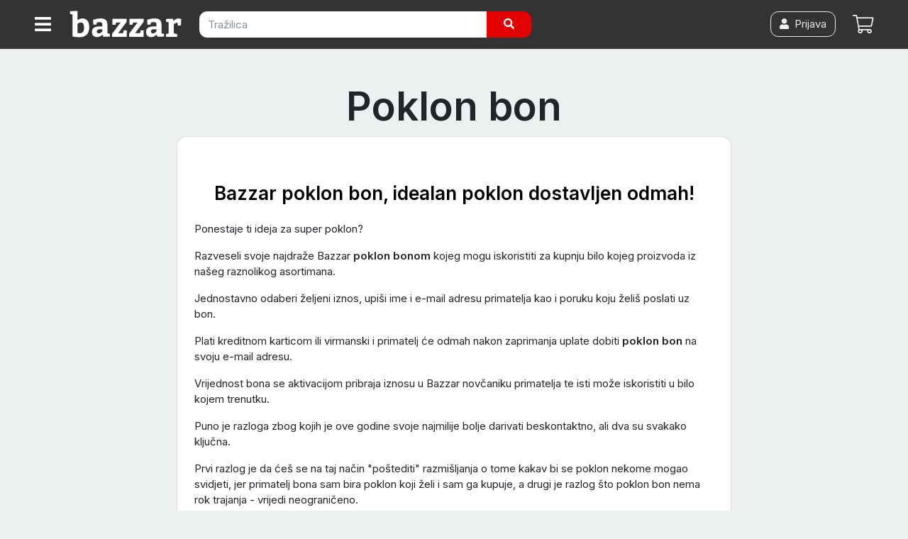

--- FILE ---
content_type: text/html; charset=utf-8
request_url: https://bazzar.hr/poklon-bon
body_size: 12965
content:
<!DOCTYPE html><html lang="hr"><head>  <script>
    dataLayer = [];

      document.addEventListener('turbolinks:load', function(event) {
        var url = event.data.url;
        dataLayer.push({'event':'pageView','virtualUrl': url});
      });
      document.addEventListener('turbo:load', function(event) {
        var url = event.detail.url;
        dataLayer.push({'event':'pageView','virtualUrl': url});
      });
  </script>


  <script>
  (function(w,d,s,l,i){w[l]=w[l]||[];w[l].push({'gtm.start':
  new Date().getTime(),event:'gtm.js'});var f=d.getElementsByTagName(s)[0],
  j=d.createElement(s),dl=l!='dataLayer'?'&l='+l:'';j.async=true;j.src=
  'https://www.googletagmanager.com/gtm.js?id='+i+dl;f.parentNode.insertBefore(j,f);
  })(window,document,'script','dataLayer','GTM-PBSL6P6');</script>


<script>dataLayer.push({
    'event': 'user_status',
    'status': false,
    'user_id': ''
});</script><meta content="width=device-width, initial-scale=1, maximum-scale=1, user-scalable=no" name="viewport" /><meta content="app-id=1662401226" name="apple-itunes-app" /><link href="/apple-touch-icon.png" rel="apple-touch-icon" sizes="180x180" /><link href="/favicon-32x32.png" rel="icon" sizes="32x32" type="image/png" /><link href="/favicon-16x16.png" rel="icon" sizes="16x16" type="image/png" /><link href="/manifest.json" rel="manifest" /><link color="#e12c18" href="/safari-pinned-tab.svg" rel="mask-icon" /><meta content="#fff" name="theme-color" /><meta charset="utf-8" /><title>Bazzar Poklon Bon - uvijek pri ruci — Bazzar.hr</title>
<meta name="description" content="Tražiš poklon bon u zadnji tren? Razveseli svoje najdraže Bazzar poklon bonom kojeg mogu iskoristiti za kupnju bilo kojeg proizvoda iz našeg širokog asortimana.">
<link rel="canonical" href="https://bazzar.hr/poklon-bon">
<meta name="robots" content="index, follow">
<meta property="og:title" content="Bazzar Poklon Bon - uvijek pri ruci">
<meta property="og:type" content="website">
<meta property="og:url" content="https://bazzar.hr/poklon-bon">
<meta property="fb:app_id" content="428839973902227"><meta name="csrf-param" content="authenticity_token" />
<meta name="csrf-token" content="rtQIEvS4hVOD0QfpP80H6A0e2hAESuG_tJ6BY24qc2gX_tYGX3m2nd5J7C3yIfMfHpBPdur9lhxA1gUtZSFekQ" /><script>var cart_product_ids = [""];
var wishlist_product_ids = [""];</script><link rel="stylesheet" href="https://cdn.jsdelivr.net/gh/orestbida/cookieconsent@3.0.0/dist/cookieconsent.css" /><link rel="stylesheet" href="/assets/application-5ffaa5d89900bf9ba5ee415a877d2184c056185710e533449cfdb2c015cded72.css" media="all" data-turbolinks-track="reload" /><script src="/assets/application-fd41578cffc441f3f694b37088f1b01e897b792152fdb05ade682cfc8862ca7f.js" data-turbolinks-track="reload"></script><link href="/fontawesome/css/all.min.css" rel="stylesheet" /><script src="https://bazzar-static.s3.eu-west-1.amazonaws.com/swiper/swiper-bundle.min.js"></script></head><body data-cart-count="0" data-current-user-email="" data-current-user-hash="" data-current-user-name="" data-market="hr" data-q="" id="landing_pages-show"><noscript><iframe src="https://www.googletagmanager.com/ns.html?id=GTM-PBSL6P6"
height="0" width="0" style="display:none;visibility:hidden"></iframe></noscript>
<header class="sticky-top"><nav class="navbar navbar-expand navbar-dark bg-dark p-0"><div class="container-fluid d-flex flex-wrap flex-sm-nowrap align-items-stretch justify-content-between"><a class="cd-dropdown-trigger btn btn-dark rounded-0 text-nowrap d-flex align-items-center ml-0 mt-2 mt-sm-0 py-2 px-3 text-white order-0 order-sm-1" href="#" onclick="dataLayer.push({&#39;event&#39;: &#39;hamburger-click&#39;});"><i class="fas fa-bars fa-lg align-bottom"></i></a><a class="d-flex align-items-center order-1 navbar-brand p-2 mr-0" href="/"><img width="160" class="align-top" src="/assets/bazzar-logo-transparent-8db5d83769b81dc93f639defb8850d041a51100b83c76e3716b40c15bbcc9f29.svg" /></a><form class="navbar-form order-6 order-sm-2 px-3 pt-2 pt-sm-3 pb-3 form-inline d-inline mr-sm-5" onsubmit="dataLayer.push({&#39;event&#39;: &#39;search-submit&#39;});" action="/s" accept-charset="UTF-8" method="get"><div class="input-group"><input type="text" name="q" id="search_field" class="form-control  border-0" placeholder="Tražilica" autocomplete="off" /><div class="input-group-append"><button name="button" type="submit" class="btn btn-primary border-0 px-md-4"><i class="fas fa-search"></i></button></div></div></form><a class="btn btn-link p-2 font-weight-bold order-4 mr-2 mr-sm-2  d-flex align-items-center position-relative" href="/cart"><i class="fal fa-shopping-cart fa-lg"></i><span class="badge badge-primary ml-2" id="cart_count"></span><div class="text-p"></div></a><a class="btn btn-link p-2 font-weight-bold order-4 order-sm-3 ml-auto mr-sm-2 d-none d-sm-flex align-items-center position-relative" href="/account/login"><span class="btn btn-outline-light"><i class="fas fa-user"></i><span class="ml-2">Prijava</span></span></a></div></nav><div class="container-fluid"><div class="cd-dropdown-wrapper"><nav class="cd-dropdown loaded"><a class="cd-dropdown-trigger text-muted" href="#" style="position: fixed; right: -33px; top: 12px;"><i class="fas fa-times fa-2x text-white"></i></a><ul class="cd-dropdown-content"><li><div class="cd-search"><div class="card-body"><h6>Prijavi se za najbolje iskustvo kupovanja</h6><a class="btn btn-primary btn-block" href="/account/login"><i class="fas fa-user"></i><span class="ml-2">Prijava</span></a></div></div><li class="cd-divider">Izdvojeno</li><li><a title="Online Supermarket - Namirnice s brzom dostavom" href="/supermarket">Supermarket </a></li><li><a title="Popusti i Akcije - Uhvati do -70% Sniženja " href="/web-shop-popusti-i-akcije">Popusti i akcije     </a></li><li><a href="/vouchers/new"><span class="mr-auto">Poklon bon</span></a></li><li class="cd-divider">Sve kategorije</li><li class="has-children"><a href="/c/bozicni-ukrasi">Božićni ukrasi</a><ul class="is-hidden"><li class="go-back"><a class="text-muted small" href="#"></a></li><li class="see-all"><a class="font-weight-bold" href="/c/bozicni-ukrasi">Božićni ukrasi<small><span class="small text-muted ml-2">Pogledaj sve</span></small></a></li><li><a href="/c/umjetni-borovi">Umjetna božićna drvca</a></li><li><a href="/c/mini-borovi">Mini borovi</a></li><li><a href="/c/bozicne-lampice">Božićne lampice</a></li><li><a href="/c/led-zavjese">LED zavjese</a></li><li><a href="/c/bozicni-svjetleci-ukrasi">Božićni svjetleći ukrasi</a></li><li><a href="/c/kuglice-za-bor">Kuglice za bor</a></li><li><a href="/c/ukrasi-za-bor">Ukrasi za bor</a></li><li><a href="/c/masne-za-bor">Mašne za bor</a></li><li><a href="/c/bozicni-vijenci">Božićni vijenci</a></li><li><a href="/c/ukrasi-za-bozic">Božićne dekoracije</a></li><li><a href="/c/girlande">Girlande</a></li><li><a href="/c/jaslice">Jaslice</a></li><li><a href="/c/bozicni-jastuci">Božićni jastuci</a></li><li><a href="/c/bozicna-posteljina">Božićna posteljina</a></li><li><a href="/c/bozicne-jastucnice">Božićne jastučnice</a></li><li><a href="/c/adventski-kalendari">Adventski kalendar</a></li><li><a href="/c/stalci-za-borove">Stalci za borove</a></li><li><a href="/c/bozicne-slike">Božićne slike</a></li><li><a href="/c/bozicni-tepisi">Božićni tepisi</a></li></ul></li><li class="has-children"><a href="/c/hrana-i-pice">Hrana i piće</a><ul class="is-hidden"><li class="go-back"><a class="text-muted small" href="#"></a></li><li class="see-all"><a class="font-weight-bold" href="/c/hrana-i-pice">Hrana i piće<small><span class="small text-muted ml-2">Pogledaj sve</span></small></a></li><li><a href="/c/slatkisi-i-grickalice">Slatkiši i grickalice</a></li><li><a href="/c/pice">Piće</a></li><li><a href="/c/kava-i-caj">Kava i čaj</a></li><li><a href="/c/mlijeko-i-biljni-napitci">Mlijeko i biljni napitci</a></li><li><a href="/c/muesli-pahuljice-slatki-namazi">Muesli, pahuljice i slatki namazi</a></li><li><a href="/c/djecja-hrana">Dječja hrana</a></li><li><a href="/c/slani-namazi-i-pastete">Slani namazi i paštete</a></li><li><a href="/c/konzervirano-i-juhe">Konzervirano i juhe</a></li><li><a href="/c/kruh-dvopek-i-tost">Kruh, dvopek i tost</a></li><li><a href="/c/riza-i-tjestenina">Riža i tjestenina</a></li><li><a href="/c/priprema-jela">Priprema jela</a></li><li><a href="/c/umaci-i-zacini">Umaci i začini</a></li><li><a href="/c/priprema-kolaca">Priprema kolača</a></li><li><a href="/c/sportska-prehrana">Sportska prehrana</a></li><li><a href="/c/sjemenke-zitarice-mahunarke">Sjemenke, žitarice, mahunarke</a></li><li><a href="/c/hrana-i-pice-domacih-proizvodjaca-opg">Hrana i piće domaćih proizvođača</a></li></ul></li><li class="has-children"><a href="/c/ciscenje-pranje-i-odrzavanje">Čišćenje, pranje i održavanje</a><ul class="is-hidden"><li class="go-back"><a class="text-muted small" href="#"></a></li><li class="see-all"><a class="font-weight-bold" href="/c/ciscenje-pranje-i-odrzavanje">Čišćenje, pranje i održavanje<small><span class="small text-muted ml-2">Pogledaj sve</span></small></a></li><li><a href="/c/sredstva-za-ciscenje">Sredstva za čišćenje</a></li><li><a href="/c/sredstva-za-dezinfekciju">Sredstva za dezinfekciju</a></li><li><a href="/c/pranje-posuda">Pranje posuđa</a></li><li><a href="/c/pranje-rublja-i-tkanina">Pranje rublja i tkanina</a></li><li><a href="/c/ciscenje-podova">Čišćenje podova</a></li><li><a href="/c/krpe-za-ciscenje">Krpe za čišćenje</a></li><li><a href="/c/ciscenje-prasine">Čišćenje prašine</a></li><li><a href="/c/rukavice-za-ciscenje">Rukavice za čišćenje</a></li><li><a href="/c/njega-odjece-i-obuce">Njega odjeće i obuće</a></li><li><a href="/c/zastita-od-stetocina-i-insekata">Zaštita od štetočina i insekata</a></li><li><a href="/c/potrosni-kuhinjski-asortiman">Potrošni kuhinjski asortiman</a></li><li><a href="/c/cistac-prozora">Čistač prozora</a></li><li><a href="/c/profesionalno-ciscenje">Profesionalno čišćenje</a></li></ul></li><li class="has-children"><a href="/c/dom-i-vrt">Dom i vrt</a><ul class="is-hidden"><li class="go-back"><a class="text-muted small" href="#"></a></li><li class="see-all"><a class="font-weight-bold" href="/c/dom-i-vrt">Dom i vrt<small><span class="small text-muted ml-2">Pogledaj sve</span></small></a></li><li><a href="/c/vrt-i-terasa">Vrt, terasa i okućnica</a></li><li><a href="/c/namjestaj">Namještaj</a></li><li><a href="/c/sve-za-kuhinju">Kuhinja i blagovaonica</a></li><li><a href="/c/kupaonica">Kupaonica</a></li><li><a href="/c/organizacija-i-skladistenje">Organizacija i skladištenje</a></li><li><a href="/c/rasvjeta">Rasvjeta</a></li><li><a href="/c/tepisi-i-staze">Tepisi i staze</a></li><li><a href="/c/dekoracija">Dekor</a></li><li><a href="/c/tekstil">Tekstil</a></li><li><a href="/c/sve-za-vino">Sve za vino</a></li><li><a href="/c/grijanje-hladenje">Grijanje i hlađenje</a></li><li><a href="/c/saune">Saune i dodaci</a></li></ul></li><li class="has-children"><a href="/c/kucanski-aparati">Kućanski aparati</a><ul class="is-hidden"><li class="go-back"><a class="text-muted small" href="#"></a></li><li class="see-all"><a class="font-weight-bold" href="/c/kucanski-aparati">Kućanski aparati<small><span class="small text-muted ml-2">Pogledaj sve</span></small></a></li><li><a href="/c/grijanje-hladenje">Grijanje, hlađenje i klimatizacija</a></li><li><a href="/c/bijela-tehnika">Bijela tehnika</a></li><li><a href="/c/kuhinjski-aparati">Kuhinjski aparati</a></li><li><a href="/c/pegle-i-parne-postaje">Pegle i parne postaje</a></li><li><a href="/c/usisavaci">Usisavači</a></li><li><a href="/c/parni-cistaci">Parni čistači</a></li><li><a href="/c/filteri-za-vodu">Filteri za vodu</a></li><li><a href="/c/sivace-masine">Šivaće mašine</a></li><li><a href="/c/vage">Vage</a></li><li><a href="/c/bojleri">Bojleri</a></li><li><a href="/c/uredaji-za-osobnu-njegu">Uređaji za osobnu njegu</a></li></ul></li><li class="has-children"><a href="/c/ljepota-i-njega">Ljepota i njega</a><ul class="is-hidden"><li class="go-back"><a class="text-muted small" href="#"></a></li><li class="see-all"><a class="font-weight-bold" href="/c/ljepota-i-njega">Ljepota i njega<small><span class="small text-muted ml-2">Pogledaj sve</span></small></a></li><li><a href="/c/parfemi">Parfemi</a></li><li><a href="/c/uredaji-za-osobnu-njegu">Uređaji za osobnu njegu</a></li><li><a href="/c/dentalna-higijena">Dentalna higijena</a></li><li><a href="/c/njega-za-muskarce">Njega za muškarce</a></li><li><a href="/c/njega-kose">Njega kose</a></li><li><a href="/c/kozmetika">Kozmetika</a></li><li><a href="/c/higijena">Higijena</a></li><li><a href="/c/make-up">Make up</a></li><li><a href="/c/zdravlje-i-medicina">Zdravlje i medicina</a></li></ul></li><li class="has-children"><a href="/c/moda">Moda i dodaci</a><ul class="is-hidden"><li class="go-back"><a class="text-muted small" href="#"></a></li><li class="see-all"><a class="font-weight-bold" href="/c/moda">Moda<small><span class="small text-muted ml-2">Pogledaj sve</span></small></a></li><li><a href="/c/zenska-moda">Ženska moda</a></li><li><a href="/c/muska-moda">Muška moda</a></li><li><a href="/c/djecja-moda">Dječja moda</a></li><li><a href="/c/suncane-naocale">Sunčane naočale</a></li><li><a href="/c/dioptrijske-naocale-i-pribor">Dioptrijske naočale i pribor</a></li><li><a href="/c/kisobrani">Kišobrani</a></li><li><a href="/c/privjesci-za-kljuceve">Privjesci za ključeve</a></li><li><a href="/c/ruksaci">Ruksaci</a></li></ul></li><li class="has-children"><a href="/c/oprema-za-bebe">Oprema za bebe</a><ul class="is-hidden"><li class="go-back"><a class="text-muted small" href="#"></a></li><li class="see-all"><a class="font-weight-bold" href="/c/oprema-za-bebe">Oprema za bebe<small><span class="small text-muted ml-2">Pogledaj sve</span></small></a></li><li><a href="/c/pelene-za-bebe">Pelene</a></li><li><a href="/c/zdravlje-i-higijena-bebe">Zdravlje i higijena bebe</a></li><li><a href="/c/igracke-za-bebe">Igračke za bebe</a></li><li><a href="/c/bebina-soba">Bebina soba</a></li><li><a href="/c/djecja-kolica">Dječja kolica</a></li><li><a href="/c/autosjedalice">Autosjedalice</a></li><li><a href="/c/nosiljke-za-bebe">Nosiljke za bebe</a></li><li><a href="/c/hranilice-za-bebe">Hranilice za bebe</a></li><li><a href="/c/oprema-za-dojenje">Oprema za dojenje</a></li><li><a href="/c/hranjenje">Hranjenje</a></li><li><a href="/c/njihalice-za-bebe">Njihalice i ležaljke</a></li><li><a href="/c/dude-varalice">Dude varalice</a></li><li><a href="/c/zastita-i-sigurnost-beba">Zaštita i sigurnost beba</a></li><li><a href="/c/odjeca-za-bebe">Odjeća i obuća za bebe</a></li><li><a href="/c/pokloni-za-mame-i-bebe">Pokloni za mame i bebe</a></li><li><a href="/c/sve-za-mamu">Sve za mamu</a></li><li><a href="/c/lezaljke-njihalice-i-sjedalice">Hranilice ležaljke i njihalice</a></li></ul></li><li class="has-children"><a href="/c/djeca">Dječji kutak</a><ul class="is-hidden"><li class="go-back"><a class="text-muted small" href="#"></a></li><li class="see-all"><a class="font-weight-bold" href="/c/djeca">Dječji kutak<small><span class="small text-muted ml-2">Pogledaj sve</span></small></a></li><li><a href="/c/igra-na-otvorenom">Igra na otvorenom</a></li><li><a href="/c/djecja-moda">Dječja moda</a></li><li><a href="/c/skolski-pribor-i-oprema">Školski pribor i oprema</a></li><li><a href="/c/djecje-igracke">Dječje igračke</a></li><li><a href="/c/vozila-za-djecu">Vozila za djecu</a></li><li><a href="/c/djecja-soba">Dječja soba</a></li><li><a href="/c/ruksaci-za-djecu">Ruksaci za vrtić</a></li><li><a href="/c/pribor-za-crtanje">Pribor za crtanje</a></li><li><a href="/c/djecji-pribor-za-jelo">Dječji pribor za jelo</a></li><li><a href="/c/kasice">Kasice</a></li><li><a href="/c/djecja-oprema-za-putovanje">Dječja oprema za putovanje</a></li><li><a href="/c/oprema-za-bebe">Oprema za bebe</a></li></ul></li><li class="has-children"><a href="/c/sport-i-slobodno-vrijeme">Sport i slobodno vrijeme</a><ul class="is-hidden"><li class="go-back"><a class="text-muted small" href="#"></a></li><li class="see-all"><a class="font-weight-bold" href="/c/sport-i-slobodno-vrijeme">Sport i slobodno vrijeme<small><span class="small text-muted ml-2">Pogledaj sve</span></small></a></li><li><a href="/c/sportske-torbe-i-ruksaci">Sportske torbe i ruksaci</a></li><li><a href="/c/sportski-gadgeti">Sportski gadgeti</a></li><li><a href="/c/planinarenje-i-kampiranje">Planinarenje i kampiranje</a></li><li><a href="/c/fitness-oprema">Fitness i vježbanje</a></li><li><a href="/c/bicikli">Bicikli i oprema</a></li><li><a href="/c/romobili">Romobili</a></li><li><a href="/c/vodeni-sportovi">Vodeni sportovi</a></li><li><a href="/c/timski-sportovi">Timski sportovi</a></li><li><a href="/c/zimski-sportovi">Zimski sportovi</a></li><li><a href="/c/borilacki-sportovi">Borilački sportovi</a></li><li><a href="/c/sportovi-s-reketom">Sportovi s reketom</a></li><li><a href="/c/pikado-i-oprema">Pikado i oprema</a></li><li><a href="/c/sport-na-otvorenom">Sport na otvorenom</a></li><li><a href="/c/nauticka-oprema">Nautička oprema</a></li><li><a href="/c/trofeji-i-medalje">Trofeji i medalje</a></li></ul></li><li class="has-children"><a href="/c/alati">Alati</a><ul class="is-hidden"><li class="go-back"><a class="text-muted small" href="#"></a></li><li class="see-all"><a class="font-weight-bold" href="/c/alati">Alati<small><span class="small text-muted ml-2">Pogledaj sve</span></small></a></li><li><a href="/c/vrtni-alat">Vrtni alat</a></li><li><a href="/c/elektricni-i-aku-alati">Električni i aku alati</a></li><li><a href="/c/rucni-alati">Ručni alati</a></li><li><a href="/c/radiona">Radiona</a></li><li><a href="/c/lemljenje">Lemljenje</a></li><li><a href="/c/mali-i-precizni-alati">Mali i precizni alati</a></li><li><a href="/c/tokarilice">Tokarilice</a></li><li><a href="/c/oprema-za-zavarivanje">Oprema za zavarivanje</a></li><li><a href="/c/kompresori-i-pneumatski-alati">Kompresori i pneumatski alati</a></li><li><a href="/c/akumulatori-agregati-punjaci">Agregati i punjači akumulatora</a></li><li><a href="/c/mjerni-instrumenti">Mjerni instrumenti</a></li><li><a href="/c/pribor-za-bojanje-i-gletanje">Pribor za bojanje i gletanje</a></li><li><a href="/c/ljestve">Ljestve</a></li><li><a href="/c/skladisna-oprema">Skladišna oprema</a></li><li><a href="/c/gradevinska-oprema">Građevinska oprema</a></li><li><a href="/c/radna-odjeca">Radna odjeća i obuća</a></li><li><a href="/c/zastitna-odjeca-i-oprema">Zaštitna odjeća i oprema</a></li><li><a href="/c/vatrogasni-aparati">Vatrogasni aparati</a></li></ul></li><li class="has-children"><a href="/c/elektronika">Elektronika</a><ul class="is-hidden"><li class="go-back"><a class="text-muted small" href="#"></a></li><li class="see-all"><a class="font-weight-bold" href="/c/elektronika">Elektronika<small><span class="small text-muted ml-2">Pogledaj sve</span></small></a></li><li><a href="/c/mobiteli-telefoni-i-oprema">Mobiteli i oprema</a></li><li><a href="/c/pametni-satovi-i-oprema">Pametni satovi i oprema</a></li><li><a href="/c/televizori-i-oprema">Televizori i oprema</a></li><li><a href="/c/gaming">Gaming</a></li><li><a href="/c/audio-oprema">Audio oprema</a></li><li><a href="/c/video-oprema">Video oprema</a></li><li><a href="/c/fotoaparati-i-kamere">Fotoaparati i kamere</a></li><li><a href="/c/projektori-i-oprema">Projektori i oprema</a></li><li><a href="/c/sigurnost-doma">Sigurnost doma</a></li><li><a href="/c/dronovi-i-oprema">Dronovi i oprema</a></li><li><a href="/c/telefon-fax">Telefon &amp; Fax</a></li><li><a href="/c/audio-i-video-kablovi-i-oprema">Audio video kablovi i oprema</a></li><li><a href="/c/potrosni-materijal">Punjači baterija i baterije </a></li><li><a href="/c/lokatori">Lokatori</a></li><li><a href="/c/sredstva-za-ciscenje-elektronike">Sredstva za čišćenje elektronike</a></li></ul></li><li class="has-children"><a href="/c/informatika">Informatika</a><ul class="is-hidden"><li class="go-back"><a class="text-muted small" href="#"></a></li><li class="see-all"><a class="font-weight-bold" href="/c/informatika">Informatika<small><span class="small text-muted ml-2">Pogledaj sve</span></small></a></li><li><a href="/c/laptopi-i-oprema">Laptopi i oprema</a></li><li><a href="/c/racunala-i-oprema">Računala i oprema</a></li><li><a href="/c/monitori-i-oprema">Monitori i oprema</a></li><li><a href="/c/tableti-i-oprema">Tableti i oprema</a></li><li><a href="/c/printeri-skeneri-fotokopirke-i-oprema">Printeri, skeneri i oprema</a></li><li><a href="/c/periferija">Periferija</a></li><li><a href="/c/komponente-4759ee28-0d08-4f95-a853-0bb2541cbaa0">PC komponente</a></li><li><a href="/c/kablovi-i-adapteri">Kabeli i adapteri</a></li><li><a href="/c/software">Software</a></li><li><a href="/c/pohrana-podataka">Pohrana podataka</a></li><li><a href="/c/ups-neprekidna-napajanja">UPS (neprekidna napajanja)</a></li><li><a href="/c/mrezna-oprema">Mrežna oprema</a></li><li><a href="/c/mediji-za-pohranu-podataka">Mediji za pohranu podataka</a></li><li><a href="/c/dodatna-jamstva">Dodatna jamstva</a></li><li><a href="/c/pos-oprema">POS oprema</a></li></ul></li><li class="has-children"><a href="/c/kucni-ljubimci">Kućni ljubimci</a><ul class="is-hidden"><li class="go-back"><a class="text-muted small" href="#"></a></li><li class="see-all"><a class="font-weight-bold" href="/c/kucni-ljubimci">Kućni ljubimci<small><span class="small text-muted ml-2">Pogledaj sve</span></small></a></li><li><a href="/c/pas">Psi</a></li><li><a href="/c/oprema-za-macke">Mačke</a></li><li><a href="/c/male-zivotinje">Male životinje</a></li><li><a href="/c/ptice-papige">Sve za ptice</a></li><li><a href="/c/akvaristika">Akvaristika</a></li><li><a href="/c/teraristika">Teraristika</a></li></ul></li><li class="has-children"><a href="/c/automobili">Auto oprema i dijelovi</a><ul class="is-hidden"><li class="go-back"><a class="text-muted small" href="#"></a></li><li class="see-all"><a class="font-weight-bold" href="/c/automobili">Auto oprema i dijelovi<small><span class="small text-muted ml-2">Pogledaj sve</span></small></a></li><li><a href="/c/auto-gume">Auto gume</a></li><li><a href="/c/gume-za-teretna-vozila">Gume za teretna vozila</a></li><li><a href="/c/traktorske-gume">Traktorske gume</a></li><li><a href="/c/gume-za-kamione">Gume za kamione</a></li><li><a href="/c/auto-kozmetika">Auto kozmetika</a></li><li><a href="/c/auto-oprema">Auto oprema</a></li><li><a href="/c/akumulatori">Akumulatori</a></li><li><a href="/c/motorna-ulja">Motorna ulja</a></li><li><a href="/c/auto-dijelovi">Auto dijelovi</a></li><li><a href="/c/moto-oprema-i-dijelovi">Moto oprema i dijelovi</a></li><li><a href="/c/auto-elektrika">Auto elektrika</a></li><li><a href="/c/oprema-za-autoprikolice">Oprema za autoprikolice</a></li><li><a href="/c/oprema-za-odrzavanje-i-njegu-vozila">Oprema za održavanje i njegu vozila</a></li></ul></li><li class="has-children"><a href="/c/putne-torbe-i-koferi">Putne torbe i koferi</a><ul class="is-hidden"><li class="go-back"><a class="text-muted small" href="#"></a></li><li class="see-all"><a class="font-weight-bold" href="/c/putne-torbe-i-koferi">Putne torbe i koferi<small><span class="small text-muted ml-2">Pogledaj sve</span></small></a></li><li><a href="/c/boce-i-termosice">Boce i termosice</a></li><li><a href="/c/putne-torbe">Putne torbe</a></li><li><a href="/c/koferi">Koferi</a></li><li><a href="/c/cabin-luggage-koferi">Cabin luggage koferi</a></li><li><a href="/c/djecja-oprema-za-putovanje">Dječja oprema za putovanje</a></li><li><a href="/c/nesseseri">Toaletne torbice / Nesseseri</a></li><li><a href="/c/torbe-za-odijela">Torbe za odijela</a></li><li><a href="/c/dodatna-oprema-za-torbe-i-kofere">Dodatna oprema</a></li><li><a href="/c/putni-jastuci">Putni jastuci</a></li><li><a href="/c/oprema-za-putovanje">Oprema za putovanje</a></li><li><a href="/c/univerzalni-putni-adapteri-za-uticnice">Univerzalni putni adapteri za utičnice</a></li><li><a href="/c/kolica-za-kupovinu">Kolica za kupovinu</a></li><li><a href="/c/organizatori-za-kofer">Organizatori za kofer </a></li></ul></li><li class="has-children"><a href="/c/uredska-oprema">Uredska oprema</a><ul class="is-hidden"><li class="go-back"><a class="text-muted small" href="#"></a></li><li class="see-all"><a class="font-weight-bold" href="/c/uredska-oprema">Uredska oprema<small><span class="small text-muted ml-2">Pogledaj sve</span></small></a></li><li><a href="/c/pisaci-pribor">Pisaći pribor</a></li><li><a href="/c/uredski-pribor">Uredski pribor</a></li><li><a href="/c/papirna-konfekcija">Papirna konfekcija</a></li><li><a href="/c/tiskanice">Tiskanice</a></li><li><a href="/c/odlaganje-dokumenata">Odlaganje dokumenata</a></li><li><a href="/c/uredski-uredaji">Uredski uređaji</a></li><li><a href="/c/drzavna-obiljezja">Državna obilježja</a></li><li><a href="/c/poslovni-darovi">Poslovni darovi</a></li><li><a href="/c/ploce">Ploče</a></li><li><a href="/c/ostala-uredska-oprema">Ostala uredska oprema i pribor</a></li></ul></li><li class="has-children"><a href="/c/knjizara">Knjižara</a><ul class="is-hidden"><li class="go-back"><a class="text-muted small" href="#"></a></li><li class="see-all"><a class="font-weight-bold" href="/c/knjizara">Knjižara<small><span class="small text-muted ml-2">Pogledaj sve</span></small></a></li><li><a href="/c/knjizevnost">Književnost</a></li><li><a href="/c/publicistika">Publicistika</a></li><li><a href="/c/strucna-literatura-i-prirucnici">Stručna literatura i priručnici</a></li><li><a href="/c/knjige-za-djecu">Knjige za djecu</a></li><li><a href="/c/knjige-za-mlade">Knjige za mlade</a></li><li><a href="/c/rjecnici-i-gramatike">Rječnici i gramatike</a></li><li><a href="/c/oxford-university-press">Oxford University Press</a></li><li><a href="/c/skolski-udzbenici-i-lektire">Školski udžbenici i lektire</a></li><li><a href="/c/enciklopedije-i-leksikoni">Enciklopedije i leksikoni</a></li><li><a href="/c/religija-i-mitologija">Religija i mitologija</a></li><li><a href="/c/ezoterija">Ezoterija</a></li><li><a href="/c/cestitke">Čestitke</a></li></ul></li><li class="has-children"><a href="/c/zabava-i-hobi">Zabava i hobi</a><ul class="is-hidden"><li class="go-back"><a class="text-muted small" href="#"></a></li><li class="see-all"><a class="font-weight-bold" href="/c/zabava-i-hobi">Zabava i hobi<small><span class="small text-muted ml-2">Pogledaj sve</span></small></a></li><li><a href="/c/party-asortiman">Party asortiman</a></li><li><a href="/c/kolekcionarstvo">Kolekcionarstvo</a></li><li><a href="/c/suveniri-i-pokloni">Suveniri i pokloni</a></li><li><a href="/c/robotika-i-programiranje">Robotika i programiranje</a></li><li><a href="/c/3d-printeri-i-oprema">3D printeri i oprema</a></li><li><a href="/c/glazba">Glazba</a></li><li><a href="/c/sve-za-poker">Sve za poker</a></li><li><a href="/c/audio-cd">Audio CD</a></li><li><a href="/c/teleskopi">Teleskopi</a></li><li><a href="/c/originalni-pokloni">Originalni pokloni</a></li><li><a href="/c/walkie-talkie">Walkie talkie</a></li><li><a href="/c/drustvene-igre-za-odrasle">Društvene igre za odrasle</a></li><li><a href="/c/igrace-karte">Igraće karte</a></li></ul></li><li class="has-children"><a href="/c/vise">Ostalo</a><ul class="is-hidden"><li class="go-back"><a class="text-muted small" href="#"></a></li><li class="see-all"><a class="font-weight-bold" href="/c/vise">Ostalo<small><span class="small text-muted ml-2">Pogledaj sve</span></small></a></li><li><a href="/c/sezonski-asortiman">Sezonski asortiman</a></li><li><a href="/c/pomagala-za-starije-osobe">Pomagala za starije osobe</a></li><li><a href="/c/profesionalna-oprema">Profesionalna oprema</a></li><li><a href="/c/sex-shop">Sex shop</a></li><li><a href="/c/smart-shop">Smart shop</a></li><li><a href="/c/jednokratne-baterije">Jednokratne baterije</a></li><li><a href="/c/elektroinstalacije">Elektroinstalacije</a></li><li><a href="/c/kavezi-za-domace-zivotinje">Kavezi za domaće životinje</a></li><li><a href="/c/sve-za-ljeto">Sve za ljeto</a></li></ul></li></li></ul></nav><div class="backdrop" style="display:none;"></div></div></div></header><div class="yield"><style></style><h1 class="text-center font-weight-bold display-4 mt-5">Poklon bon</h1><div class="container max-width-800"><div class="card rounded-lg p-sm-4"><div class="block" id="putokaz" style="background-size: cover;"><div><div class="mb-3"><div class="swiper swiper-carousel" data-id="11568" data-size="1" id="swiper-carousel-11568"><div class="swiper-wrapper"><div class="swiper-slide" data-item="{&quot;promotion_id&quot;:&quot;/&quot;,&quot;promotion_name&quot;:&quot;/&quot;,&quot;creative_slot&quot;:&quot;slide-1&quot;,&quot;location_id&quot;:&quot;main-slider&quot;}" onclick="sendData(&#39;select_promotion&#39;,{&quot;promotions&quot;:[{&quot;promotion_id&quot;:&quot;/&quot;,&quot;promotion_name&quot;:&quot;/&quot;,&quot;creative_slot&quot;:&quot;slide-1&quot;,&quot;location_id&quot;:&quot;main-slider&quot;}]})"><a href="https://bazzar.hr/vouchers/new"><div class="d-flex flex-column flex-sm-row"><img width="500" enlarge="true" loading="lazy" alt="" class="d-block rounded w-100" src="https://img.bazzar.cloud/05XzR4A/fn:hr-1/czM6Ly9kYXRhc3Rv/cmUuYmF6emFyLmhy/L2ExaGxxaDBtN3Nr/dDFycTVxNHU4aDF3/dzlpMW0" /></div></a></div></div></div></div></div></div><div class="block" id="uvod" style="background-size: cover;"><div><h2 class="h3 my-4 font-weight-bold text-center" style="color: #000000;">Bazzar poklon bon, idealan poklon dostavljen odmah!</h2><div class="block-wysiwyg"><p>Ponestaje ti ideja za super poklon?</p><p>Razveseli svoje najdraže Bazzar <strong>poklon bonom</strong> kojeg mogu iskoristiti za kupnju bilo kojeg proizvoda iz našeg raznolikog asortimana.&nbsp;</p><p>Jednostavno odaberi željeni iznos, upiši ime i e-mail adresu primatelja kao i poruku koju želiš poslati uz bon.&nbsp;</p><p>Plati kreditnom karticom ili virmanski i primatelj će odmah nakon zaprimanja uplate dobiti <strong>poklon bon</strong> na svoju e-mail adresu.&nbsp;</p><p>Vrijednost bona se aktivacijom pribraja iznosu u Bazzar novčaniku primatelja te isti može iskoristiti u bilo kojem trenutku.</p><p>Puno je razloga zbog kojih je ove godine svoje najmilije bolje darivati beskontaktno, ali dva su svakako ključna.&nbsp;</p><p>Prvi razlog je da ćeš se na taj način "poštediti" razmišljanja o tome kakav bi se poklon nekome mogao svidjeti, jer primatelj bona sam bira poklon koji želi i sam ga kupuje, a drugi je razlog što poklon bon nema rok trajanja - vrijedi neograničeno.&nbsp;</p><p>Na taj način primatelj bona ne mora kupiti nešto odmah, nego točno u trenutku kada mu nešto zatreba - a time tvoja ideja za poklon bonom umjesto klasičnog poklona postaje još vrijednija.&nbsp;</p></div></div></div><div class="block" id="button" style="background-size: cover;"><div><div class="container"><div class="text-center py-3"><a class="btn btn-primary btn-lg mx-1 mb-2" title="" href="https://bazzar.hr/vouchers/new">Naruči poklon bon</a></div></div></div></div><div class="block" id="leo-tekst" style="background-size: cover;"><div><h2 class="h3 my-4 font-weight-bold text-center" style="color: #000000;">Poslovni pokloni za pravne osobe</h2><div class="block-wysiwyg"><p>Nagradite svoje zaposlenike i obradujte poslovne partnere prigodnim poklonom.&nbsp;</p><p>Jeste li znali da svoje zaposlenike možete nagraditi i darom u naravi u iznosu od 132,73€ po zaposleniku? Bazzar <strong>poklon bonovi</strong> idealano su rješenje da iskažete pažnju i zahvalnost svojim zaposlenicima ovoga Božića.</p><p>Vi odabirete količinu i vrijednost <strong>darovne kartice</strong>, a mi ih kreiramo i omogućavamo njihovo brzo i jednostavno korištenje.&nbsp;</p><p>Sve upite s pripadajućim detaljima pošaljite na <a href="/cdn-cgi/l/email-protection" class="__cf_email__" data-cfemail="5e2e31353231303c31301e3c3f24243f2c70362c">[email&#160;protected]</a> ili nas kontaktirajte telefonski na 01/44 00 425.</p></div></div></div><div class="block" id="pokloni" style="background-size: cover;"><div><h2 class="h3 my-4 font-weight-bold text-center" style="color: #000000;">Pogledaj ostale ideje za poklone</h2><div class="row"><div class="col-sm pb-3"><a class="d-block" href="https://bazzar.hr/pokloni-za-nju"><div class="card bg-dark text-white border-0"><img class="card-img img-fluid" loading="lazy" alt="Pokloni za nju" width="600" height="300" src="https://img.bazzar.cloud/8GsiYmc/rs:fit:600:300:1:1:ce/fn:pokoni-za-nju/czM6Ly9kYXRhc3Rv/cmUuYmF6emFyLmhy/L3VNZWlickthc3h5/bmVIa0hxZkZIOEdG/dw" /><div class="card-img-overlay d-flex flex-column align-items-center justify-content-center"><h4 class="card-title text-center font-weight-bold text-shadow">Pokloni za nju</h4><small class="btn btn-primary btn-sm">Pogledaj</small></div></div></a></div><div class="col-sm pb-3"><a class="d-block" href="https://bazzar.hr/pokloni-za-njega"><div class="card bg-dark text-white border-0"><img class="card-img img-fluid" loading="lazy" alt="Pokloni za njega" width="600" height="300" src="https://img.bazzar.cloud/nnhCtag/rs:fit:600:300:1:1:ce/fn:pokloni-za-njega/czM6Ly9kYXRhc3Rv/cmUuYmF6emFyLmhy/L2lyREg2UEhrbmZx/N203OENjM3lqdTZy/eg" /><div class="card-img-overlay d-flex flex-column align-items-center justify-content-center"><h4 class="card-title text-center font-weight-bold text-shadow">Pokloni za njega</h4><small class="btn btn-primary btn-sm">Pogledaj</small></div></div></a></div><div class="col-sm pb-3"><a class="d-block" href="https://bazzar.hr/bozicni-pokloni-za-djecu"><div class="card bg-dark text-white border-0"><img class="card-img img-fluid" loading="lazy" alt="Pokloni za djecu" width="600" height="300" src="https://img.bazzar.cloud/A1JPla0/rs:fit:600:300:1:1:ce/fn:pokloni-za-djecu/czM6Ly9kYXRhc3Rv/cmUuYmF6emFyLmhy/L3daZzhOQUhqMUtv/S3lrNzZicVh4eXpU/QQ" /><div class="card-img-overlay d-flex flex-column align-items-center justify-content-center"><h4 class="card-title text-center font-weight-bold text-shadow">Pokloni za djecu</h4><small class="btn btn-primary btn-sm">Pogledaj</small></div></div></a></div></div></div></div><div class="block" id="root" style="background-size: cover;"><div><h2 class="h3 my-4 font-weight-bold text-center" style="color: #000000;">Najveća ponuda proizvoda iz raznih kategorija</h2><div class="container pb-3 root-categories"><div class="row root_categories_block no-gutters rounder overflow-hidden"><div class="col-4 col-md-3 col-lg-2 align-items-strech d-flex"><a class="bg-white border border-light d-flex align-items-center w-100 p-0" href="/c/bozicni-ukrasi"><div class="card-body px-1 py-3 d-flex flex-column justify-content-center"><div class="px-4"><img class="img-fluid mb-3 mx-auto d-block" width="200" height="200" src="https://img.bazzar.cloud/ilHgKhc/rs:fit:200:200:1:1:ce/fn:bozicno-drvce-zeleno-210-cm/czM6Ly9kYXRhc3Rv/cmUuYmF6emFyLmhy/L3Vma005SDlwN2ZE/dkVoWVR4Wm9RWlZ6/aQ" /></div><h3 class="lead m-0 text-dark text-center">Božićni ukrasi</h3></div></a></div><div class="col-4 col-md-3 col-lg-2 align-items-strech d-flex"><a class="bg-white border border-light d-flex align-items-center w-100 p-0" href="/c/hrana-i-pice"><div class="card-body px-1 py-3 d-flex flex-column justify-content-center"><div class="px-4"><img class="img-fluid mb-3 mx-auto d-block" width="200" height="200" src="https://img.bazzar.cloud/Nlizt1I/rs:fit:200:200:1:1:ce/fn:8076808060654/czM6Ly9kYXRhc3Rv/cmUuYmF6emFyLmhy/L3lCTkZMeVBYVXVT/S1FETmhYeEtXQ3VF/dg" /></div><h3 class="lead m-0 text-dark text-center">Hrana i piće</h3></div></a></div><div class="col-4 col-md-3 col-lg-2 align-items-strech d-flex"><a class="bg-white border border-light d-flex align-items-center w-100 p-0" href="/c/ciscenje-pranje-i-odrzavanje"><div class="card-body px-1 py-3 d-flex flex-column justify-content-center"><div class="px-4"><img class="img-fluid mb-3 mx-auto d-block" width="200" height="200" src="https://img.bazzar.cloud/mw0adTQ/rs:fit:200:200:1:1:ce/fn:cillit-bang-za-uklanjanje-masnoce-750-ml/czM6Ly9kYXRhc3Rv/cmUuYmF6emFyLmhy/L2RkOHQ5aUFUOXFQ/QUxVa2tUS1RndDNz/NA" /></div><h3 class="lead m-0 text-dark text-center">Čišćenje, pranje i održavanje</h3></div></a></div><div class="col-4 col-md-3 col-lg-2 align-items-strech d-flex"><a class="bg-white border border-light d-flex align-items-center w-100 p-0" href="/c/dom-i-vrt"><div class="card-body px-1 py-3 d-flex flex-column justify-content-center"><div class="px-4"><img class="img-fluid mb-3 mx-auto d-block" width="200" height="200" src="https://img.bazzar.cloud/H3_vl2o/rs:fit:200:200:1:1:ce/fn:fotelja-mornarsko-plava/czM6Ly9kYXRhc3Rv/cmUuYmF6emFyLmhy/L2J0ZU5ROGJNcHVV/YlM3VlZkRkc5cEhv/UA" /></div><h3 class="lead m-0 text-dark text-center">Dom i vrt</h3></div></a></div><div class="col-4 col-md-3 col-lg-2 align-items-strech d-flex"><a class="bg-white border border-light d-flex align-items-center w-100 p-0" href="/c/kucanski-aparati"><div class="card-body px-1 py-3 d-flex flex-column justify-content-center"><div class="px-4"><img class="img-fluid mb-3 mx-auto d-block" width="200" height="200" src="https://img.bazzar.cloud/7OQSoKg/rs:fit:200:200:1:1:ce/fn:0033780_hisense-perilica-rublja-wfqp7012evm-1/czM6Ly9kYXRhc3Rv/cmUuYmF6emFyLmhy/L1BtSHg0eTNDRnB6/WnJ2UGR0aXY5d2E0/cQ" /></div><h3 class="lead m-0 text-dark text-center">Kućanski aparati</h3></div></a></div><div class="col-4 col-md-3 col-lg-2 align-items-strech d-flex"><a class="bg-white border border-light d-flex align-items-center w-100 p-0" href="/c/ljepota-i-njega"><div class="card-body px-1 py-3 d-flex flex-column justify-content-center"><div class="px-4"><img class="img-fluid mb-3 mx-auto d-block" width="200" height="200" src="https://img.bazzar.cloud/CIae9MM/rs:fit:200:200:1:1:ce/fn:daisy-edt-vaporizador-50-ml-5b21337157676/czM6Ly9kYXRhc3Rv/cmUuYmF6emFyLmhy/L1I5c2pHWFg1Ymk3/UDNXNFdXM0E1ZDJj/aA" /></div><h3 class="lead m-0 text-dark text-center">Ljepota i njega</h3></div></a></div><div class="col-4 col-md-3 col-lg-2 align-items-strech d-flex"><a class="bg-white border border-light d-flex align-items-center w-100 p-0" href="/c/moda"><div class="card-body px-1 py-3 d-flex flex-column justify-content-center"><div class="px-4"><img class="img-fluid mb-3 mx-auto d-block" width="200" height="200" src="https://img.bazzar.cloud/22j_ees/rs:fit:200:200:1:1:ce/fn:adidas-eg4958-superstar/czM6Ly9kYXRhc3Rv/cmUuYmF6emFyLmhy/L0ZQZ0Z0S2JmWUFG/TFlCcFlCRjRmR0JM/cQ" /></div><h3 class="lead m-0 text-dark text-center">Moda i dodaci</h3></div></a></div><div class="col-4 col-md-3 col-lg-2 align-items-strech d-flex"><a class="bg-white border border-light d-flex align-items-center w-100 p-0" href="/c/oprema-za-bebe"><div class="card-body px-1 py-3 d-flex flex-column justify-content-center"><div class="px-4"><img class="img-fluid mb-3 mx-auto d-block" width="200" height="200" src="https://img.bazzar.cloud/MYVFjLs/rs:fit:200:200:1:1:ce/fn:ic1706_10/czM6Ly9kYXRhc3Rv/cmUuYmF6emFyLmhy/LzhYOHZ5dkZ5em5K/cUVjYXJOQXQ3bnJj/QQ" /></div><h3 class="lead m-0 text-dark text-center">Oprema za bebe</h3></div></a></div><div class="col-4 col-md-3 col-lg-2 align-items-strech d-flex"><a class="bg-white border border-light d-flex align-items-center w-100 p-0" href="/c/djeca"><div class="card-body px-1 py-3 d-flex flex-column justify-content-center"><div class="px-4"><img class="img-fluid mb-3 mx-auto d-block" width="200" height="200" src="https://img.bazzar.cloud/cGE8wH0/rs:fit:200:200:1:1:ce/fn:wooden-kitchen-with-accessories-for-children-za3574/czM6Ly9kYXRhc3Rv/cmUuYmF6emFyLmhy/L2tGUzFkUWc3bW53/TVM2NTVDSHZSS1BK/dw" /></div><h3 class="lead m-0 text-dark text-center">Dječji kutak</h3></div></a></div><div class="col-4 col-md-3 col-lg-2 align-items-strech d-flex"><a class="bg-white border border-light d-flex align-items-center w-100 p-0" href="/c/sport-i-slobodno-vrijeme"><div class="card-body px-1 py-3 d-flex flex-column justify-content-center"><div class="px-4"><img class="img-fluid mb-3 mx-auto d-block" width="200" height="200" src="https://img.bazzar.cloud/PNE5rJw/rs:fit:200:200:1:1:ce/fn:bicikli-1518707746/czM6Ly9kYXRhc3Rv/cmUuYmF6emFyLmhy/LzIwMTgvMDMvMjMv/MTkvMTYvNDIvNmYy/MmEzOWUtZDAwZS00/N2ZiLWI0N2EtM2Q2/M2Q4YjY1YjQ1L2Jp/Y2lrbGktMTUxODcw/Nzc0Ni5qcGc" /></div><h3 class="lead m-0 text-dark text-center">Sport i slobodno vrijeme</h3></div></a></div><div class="col-4 col-md-3 col-lg-2 align-items-strech d-flex"><a class="bg-white border border-light d-flex align-items-center w-100 p-0" href="/c/alati"><div class="card-body px-1 py-3 d-flex flex-column justify-content-center"><div class="px-4"><img class="img-fluid mb-3 mx-auto d-block" width="200" height="200" src="https://img.bazzar.cloud/NpYm8hg/rs:fit:200:200:1:1:ce/fn:screen-shot-2019-03-10-at-19-04-40/czM6Ly9kYXRhc3Rv/cmUuYmF6emFyLmhy/LzRZaEhMaXVCNnVD/cVRZRU01RlA4dzVL/Mg" /></div><h3 class="lead m-0 text-dark text-center">Alati</h3></div></a></div><div class="col-4 col-md-3 col-lg-2 align-items-strech d-flex"><a class="bg-white border border-light d-flex align-items-center w-100 p-0" href="/c/elektronika"><div class="card-body px-1 py-3 d-flex flex-column justify-content-center"><div class="px-4"><img class="img-fluid mb-3 mx-auto d-block" width="200" height="200" src="https://img.bazzar.cloud/yq8MBPA/rs:fit:200:200:1:1:ce/fn:iphone/czM6Ly9kYXRhc3Rv/cmUuYmF6emFyLmhy/L3lCZHNoR29XSFhv/Rk14QmNlb3BhQ0h6/eg" /></div><h3 class="lead m-0 text-dark text-center">Elektronika</h3></div></a></div><div class="col-4 col-md-3 col-lg-2 align-items-strech d-flex"><a class="bg-white border border-light d-flex align-items-center w-100 p-0" href="/c/informatika"><div class="card-body px-1 py-3 d-flex flex-column justify-content-center"><div class="px-4"><img class="img-fluid mb-3 mx-auto d-block" width="200" height="200" src="https://img.bazzar.cloud/C-t-eWc/rs:fit:200:200:1:1:ce/fn:pc-aio-ln-3-24iil5-touch-f0fr009rsc/czM6Ly9kYXRhc3Rv/cmUuYmF6emFyLmhy/L0hUYnhlNUxZRWp0/Y2kycHROTkJIeGpR/Tg" /></div><h3 class="lead m-0 text-dark text-center">Informatika</h3></div></a></div><div class="col-4 col-md-3 col-lg-2 align-items-strech d-flex"><a class="bg-white border border-light d-flex align-items-center w-100 p-0" href="/c/kucni-ljubimci"><div class="card-body px-1 py-3 d-flex flex-column justify-content-center"><div class="px-4"><img class="img-fluid mb-3 mx-auto d-block" width="200" height="200" src="https://img.bazzar.cloud/kNNdfks/rs:fit:200:200:1:1:ce/fn:1458505160-271cdea2eaa3f460ed5a189054492570/czM6Ly9kYXRhc3Rv/cmUuYmF6emFyLmhy/LzIwMTgvMDMvMjMv/MTkvMTYvMzIvMmJi/ZDdiZWYtY2ViOS00/ZTM3LWEwZjAtN2Yx/NTk4NTRiYWI3LzE0/NTg1MDUxNjAtMjcx/Y2RlYTJlYWEzZjQ2/MGVkNWExODkwNTQ0/OTI1NzAuanBn" /></div><h3 class="lead m-0 text-dark text-center">Kućni ljubimci</h3></div></a></div><div class="col-4 col-md-3 col-lg-2 align-items-strech d-flex"><a class="bg-white border border-light d-flex align-items-center w-100 p-0" href="/c/automobili"><div class="card-body px-1 py-3 d-flex flex-column justify-content-center"><div class="px-4"><img class="img-fluid mb-3 mx-auto d-block" width="200" height="200" src="https://img.bazzar.cloud/zpTDWM0/rs:fit:200:200:1:1:ce/fn:zimske-gume/czM6Ly9kYXRhc3Rv/cmUuYmF6emFyLmhy/LzRweTAwcmtlbzRp/OTk0ZGh5bDl4bjcx/MXR6eWE" /></div><h3 class="lead m-0 text-dark text-center">Auto oprema i dijelovi</h3></div></a></div><div class="col-4 col-md-3 col-lg-2 align-items-strech d-flex"><a class="bg-white border border-light d-flex align-items-center w-100 p-0" href="/c/putne-torbe-i-koferi"><div class="card-body px-1 py-3 d-flex flex-column justify-content-center"><div class="px-4"><img class="img-fluid mb-3 mx-auto d-block" width="200" height="200" src="https://img.bazzar.cloud/vwoAIv8/rs:fit:200:200:1:1:ce/fn:samsonite-v2200305cosmolite-5a96d3ad0c8fd/czM6Ly9kYXRhc3Rv/cmUuYmF6emFyLmhy/L1FMSzlodVNSN0NZ/cVlvRjRaVm5OMzNU/Wg" /></div><h3 class="lead m-0 text-dark text-center">Putne torbe i koferi</h3></div></a></div><div class="col-4 col-md-3 col-lg-2 align-items-strech d-flex"><a class="bg-white border border-light d-flex align-items-center w-100 p-0" href="/c/uredska-oprema"><div class="card-body px-1 py-3 d-flex flex-column justify-content-center"><div class="px-4"><img class="img-fluid mb-3 mx-auto d-block" width="200" height="200" src="https://img.bazzar.cloud/9H0Wk84/rs:fit:200:200:1:1:ce/fn:57ed05bea98bceae5f0eaada26b69cee6c61471d3030f7123d212844a35eba04/czM6Ly9kYXRhc3Rv/cmUuYmF6emFyLmhy/L0dMdGljRVhIMTJQ/MjJ0Z2JRNmFrUXFT/dw" /></div><h3 class="lead m-0 text-dark text-center">Uredska oprema</h3></div></a></div><div class="col-4 col-md-3 col-lg-2 align-items-strech d-flex"><a class="bg-white border border-light d-flex align-items-center w-100 p-0" href="/c/knjizara"><div class="card-body px-1 py-3 d-flex flex-column justify-content-center"><div class="px-4"><img class="img-fluid mb-3 mx-auto d-block" width="200" height="200" src="https://img.bazzar.cloud/kZRAvh8/rs:fit:200:200:1:1:ce/fn:hrvatska-kuharica-5b63271c03442/czM6Ly9kYXRhc3Rv/cmUuYmF6emFyLmhy/LzdwVWo3WjJUd3dr/Nm5oZWtoSG14aEdh/bw" /></div><h3 class="lead m-0 text-dark text-center">Knjižara</h3></div></a></div><div class="col-4 col-md-3 col-lg-2 align-items-strech d-flex"><a class="bg-white border border-light d-flex align-items-center w-100 p-0" href="/c/zabava-i-hobi"><div class="card-body px-1 py-3 d-flex flex-column justify-content-center"><div class="px-4"><img class="img-fluid mb-3 mx-auto d-block" width="200" height="200" src="https://img.bazzar.cloud/e4NUvVs/rs:fit:200:200:1:1:ce/fn:stemi-hexapod_736x460/czM6Ly9kYXRhc3Rv/cmUuYmF6emFyLmhy/L1RVTFg1bjlDV0Q0/UDZWRkpteXFBUVEz/RA" /></div><h3 class="lead m-0 text-dark text-center">Zabava i hobi</h3></div></a></div><div class="col-4 col-md-3 col-lg-2 align-items-strech d-flex"><a class="bg-white border border-light d-flex align-items-center w-100 p-0" href="/c/vise"><div class="card-body px-1 py-3 d-flex flex-column justify-content-center"><div class="px-4"><img class="img-fluid mb-3 mx-auto d-block" width="200" height="200" src="https://img.bazzar.cloud/lM-bJ6A/rs:fit:200:200:1:1:ce/fn:60342/czM6Ly9kYXRhc3Rv/cmUuYmF6emFyLmhy/L0I3OFZ6QXRQamdn/NDVVUnl4eXVWRXlI/WA" /></div><h3 class="lead m-0 text-dark text-center">Ostalo</h3></div></a></div></div></div></div></div></div></div></div><footer class="footer"><div class="bg-white text-center"><section class="py-5"><h3 class="mb-4 text-center"><span class="text-success mr-2"><i class="fas fa-shield-check fa-lg"></i></span><span data-container="body" data-content="Čuvamo tvoj novac i plaćamo prodavaču tek kada zaprimiš sve naručene proizvode." data-placement="top" data-toggle="popover" data-trigger="hover">Sigurna kupovina</span></h3><div class="container-fluid d-flex flex-row flex-wrap justify-content-center align-items-center"><div class="d-flex flex-row flex-wrap"><img style="height: 30px" class="img-fluid m-2" src="/assets/card_types/diners-9629f1b3264f455f696f5cec814d0a0ab75d0985b25903f0c86deeeddde681aa.gif" /><img style="height: 30px" class="img-fluid m-2" src="/assets/card_types/visa-fd4d1755d7addadad0c3bc28466a70c7a0376408ff3a6eb1b20a4c5652f25968.gif" /><img style="height: 30px" class="img-fluid m-2" src="/assets/card_types/mastercard-95449eb3713f167572f7bc5bc6a3e110316d0c51783a1cc5567749724a444ca5.png" /><img style="height: 30px" class="img-fluid m-2" src="/assets/card_types/maestro-76686cc8377751ae20685a29befc4a31118d8a77ce4b733620d2e0158b6cc7ef.png" /></div><div class="m-2 mr-3"><a target="blank" href="https://www.wspay.info/"><img class="" height="30" src="/assets/cards_secure/wspay-dcbbb06697fb2633de72a1c0a544c469b1396a3c96286232077a5b6a352c12ef.png" /></a></div><a class="m-2" target="blank" href="https://www.mastercard.rs/sr-rs/consumers/find-card-products/credit-cards.html"><img height="30" src="/assets/cards_secure/mastercard-identity-check-e5996af2e6e96b923d429ad24c8b1dcf8e64d7ed02c1bd60a451838f97ec7f28.png" /></a><a class="m-2" target="blank" href="https://rs.visa.com/pay-with-visa/security-and-assistance/protected-everywhere.html"><img height="30" src="/assets/cards_secure/visa-secure-98247c094f8cd6266004ae52c2bd3ca5c8d084c947bc9f08320525f1a103038a.png" /></a><img class="m-2" height="30" src="/assets/payment_types/paypal-ce0da593f7dee5110af0a87f63781b9a15f97ffe4c3cf896828fa6cc4c41a36a.png" /><img class="m-2" height="30" src="/assets/keks-pay-85fba6ada166aa0f5080282daaf654f23d62dd7bb93710ce50d917b2e0cf3c76.png" /><img class="m-2" height="30" src="/assets/payment_types/paycek-cf6af5f63192e6fde2f67065de921743f72bc7ead73bd8558b50bd75d91522a0.png" /></div></section><section class="border-top"><nav class="navbar navbar-expand-lg navbar-light bg-white lead font-weight-bold px-4 px-sm-0"><div class="container-fluid"><ul class="navbar-nav w-100"><li class="nav-item"><a class="nav-link" href="/user/transactions">Prati svoju narudžbu</a></li><li class="nav-item"><a target="_blank" class="nav-link" href="https://pomoc.bazzar.hr/hc">Pomoć</a></li><li class="nav-item"><a class="nav-link" href="https://pomoc.bazzar.hr/hc/hr/articles/360016423039-Kako-platiti-narudzbu">Načini plaćanja</a></li><li class="nav-item"><a class="nav-link" href="/vouchers/new">Poklon bon</a></li><li class="nav-item"><a class="nav-link" href="/pages/shipping-and-returns">Cjenik dostave</a></li><li class="nav-item"><a class="nav-link" href="/stories">Magazin</a></li></ul></div></nav></section><section class="bg-dark py-5"><div class="container"><div class="mb-3"><a href="/"><img width="230px" class="img-fluid" src="/assets/bazzar-logo-transparent-8db5d83769b81dc93f639defb8850d041a51100b83c76e3716b40c15bbcc9f29.svg" /></a></div><p class="h3 text-center text-muted font-weight-light" style="margin-bottom: 30px;">Najveći web shop marketplace u Hrvatskoj</p></div><div class="container max-width-800"><div class="row text-center text-white"><div class="col-sm-4"><p class="margin-zero lead fat-uppercase"><span class="h1 fat-uppercase">700+</span><br />provjerenih prodavača</p></div><div class="col-sm-4"><p class="margin-zero lead fat-uppercase"><span class="h1 fat-uppercase">300.000+</span><br />proizvoda</p></div><div class="col-sm-4"><p class="margin-zero lead fat-uppercase"><span class="h1 fat-uppercase">100%</span><br />Sigurna kupovina</p></div></div></div></section><div class="bg-dark text-white py-5"><div class="container-fluid"><div class="row align-items-strech"><div class="col-sm-6 text-left pt-sm-3"><div class="lead mb-3"><a class="mr-3 text-white" href="https://facebook.com/bazzar.hr" target="_blank"><i class="fab fa-facebook fa-lg"></i></a><a class="mr-3 text-white" href="https://www.instagram.com/bazzar.hr/" target="_blank"><i class="fab fa-instagram fa-lg"></i></a><a class="text-white" href="https://www.linkedin.com/company/prati-me-d-o-o-/" target="_blank"><i class="fab fa-linkedin fa-lg"></i></a></div><ul class="list-unstyled lead m-0"><li><a class="text-white" href="/pages/about">O nama</a></li><li><a class="text-white" href="/posao-u-bazzaru">Posao u Bazzaru</a></li></ul></div><div class="col-sm-6 text-sm-right d-flex align-items-end flex-column text-muted"><small class="mt-auto">© 2013 - 2026 BAZZAR - Prati me d.o.o.</small><ul class="list-inline mt-2 mb-0"><li class="list-inline-item"><a class="text-white show-cookie-consent" href="#">Postavke kolačića</a></li><li class="list-inline-item"><a class="text-white" data-turbolinks="false" href="/pages/privacy-policy">Politika privatnosti</a></li><li class="list-inline-item"><a class="text-white" data-turbolinks="false" href="/pages/terms-of-use">Uvjeti kupovine i korištenja</a></li></ul></div></div></div></div></div></footer><script data-cfasync="false" src="/cdn-cgi/scripts/5c5dd728/cloudflare-static/email-decode.min.js"></script><script>document.addEventListener('DOMContentLoaded', function () {
    var showConsentBtn = document.querySelector('.show-cookie-consent');
    if (showConsentBtn) {
        showConsentBtn.addEventListener('click', function (e) {
            e.preventDefault();
            CookieConsent.show(true);
        });
    }
});</script><script src="https://cdn.jsdelivr.net/gh/orestbida/cookieconsent@3.0.0/dist/cookieconsent.umd.js"></script><script src="/assets/cookieconsent-config-87d9086bc34d518b10a4e6cef072216b1684d9d64c45096a360782f459dc288c.js"></script><script async="" defer="" src="https://accounts.google.com/gsi/client"></script><div data-client_id="642629411876-3n1pkp70439h748g2rdjp26j2p1da7ou.apps.googleusercontent.com" data-context="signin" data-login_uri="https://bazzar.hr/user/google_sessions" data-ux_mode="popup" id="g_id_onload"></div><script>(function(){function c(){var b=a.contentDocument||a.contentWindow.document;if(b){var d=b.createElement('script');d.innerHTML="window.__CF$cv$params={r:'9c73a9d30f671210',t:'MTc2OTk3MjEyOQ=='};var a=document.createElement('script');a.src='/cdn-cgi/challenge-platform/scripts/jsd/main.js';document.getElementsByTagName('head')[0].appendChild(a);";b.getElementsByTagName('head')[0].appendChild(d)}}if(document.body){var a=document.createElement('iframe');a.height=1;a.width=1;a.style.position='absolute';a.style.top=0;a.style.left=0;a.style.border='none';a.style.visibility='hidden';document.body.appendChild(a);if('loading'!==document.readyState)c();else if(window.addEventListener)document.addEventListener('DOMContentLoaded',c);else{var e=document.onreadystatechange||function(){};document.onreadystatechange=function(b){e(b);'loading'!==document.readyState&&(document.onreadystatechange=e,c())}}}})();</script></body></html>